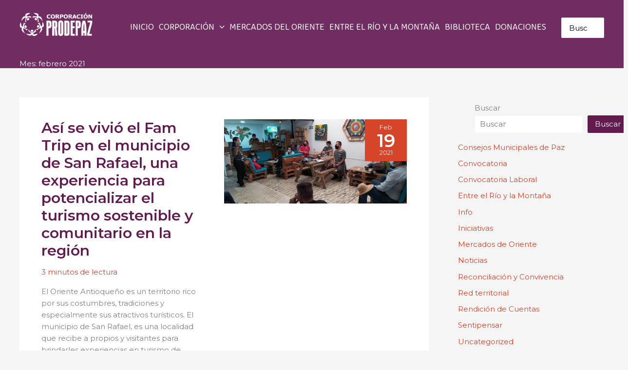

--- FILE ---
content_type: text/css
request_url: https://programadesarrolloparalapaz.org/wp-content/uploads/elementor/css/post-10179.css?ver=1769013040
body_size: 230
content:
.elementor-10179 .elementor-element.elementor-element-fdbd4ae:not(.elementor-motion-effects-element-type-background), .elementor-10179 .elementor-element.elementor-element-fdbd4ae > .elementor-motion-effects-container > .elementor-motion-effects-layer{background-color:transparent;background-image:linear-gradient(180deg, #963B7D 0%, var( --e-global-color-astglobalcolor0 ) 100%);}.elementor-10179 .elementor-element.elementor-element-fdbd4ae > .elementor-container{max-width:500px;}.elementor-10179 .elementor-element.elementor-element-fdbd4ae{transition:background 0.3s, border 0.3s, border-radius 0.3s, box-shadow 0.3s;}.elementor-10179 .elementor-element.elementor-element-fdbd4ae > .elementor-background-overlay{transition:background 0.3s, border-radius 0.3s, opacity 0.3s;}.elementor-10179 .elementor-element.elementor-element-a4de8a5{text-align:center;}.elementor-10179 .elementor-element.elementor-element-a4de8a5 .elementor-heading-title{color:var( --e-global-color-astglobalcolor5 );}.elementor-10179 .elementor-element.elementor-element-ff73a11 > .elementor-widget-container{margin:0px 0px 0px 0px;}.elementor-10179 .elementor-element.elementor-element-ff73a11 .elementor-icon-wrapper{text-align:center;}.elementor-10179 .elementor-element.elementor-element-ff73a11.elementor-view-stacked .elementor-icon{background-color:var( --e-global-color-astglobalcolor5 );}.elementor-10179 .elementor-element.elementor-element-ff73a11.elementor-view-framed .elementor-icon, .elementor-10179 .elementor-element.elementor-element-ff73a11.elementor-view-default .elementor-icon{color:var( --e-global-color-astglobalcolor5 );border-color:var( --e-global-color-astglobalcolor5 );}.elementor-10179 .elementor-element.elementor-element-ff73a11.elementor-view-framed .elementor-icon, .elementor-10179 .elementor-element.elementor-element-ff73a11.elementor-view-default .elementor-icon svg{fill:var( --e-global-color-astglobalcolor5 );}.elementor-10179 .elementor-element.elementor-element-ff73a11 .elementor-icon{font-size:29px;}.elementor-10179 .elementor-element.elementor-element-ff73a11 .elementor-icon svg{height:29px;}.elementor-10179 .elementor-element.elementor-element-b655c15 > .elementor-widget-container{margin:-31px -26px -26px 11px;}.elementor-10179 .elementor-element.elementor-element-b655c15{color:var( --e-global-color-astglobalcolor5 );}.elementor-10179 .elementor-element.elementor-element-ab3c3e9 > .elementor-widget-container{margin:-20px -7px 6px -7px;}.elementor-10179 .elementor-element.elementor-element-ab3c3e9 .elementor-icon-wrapper{text-align:center;}.elementor-10179 .elementor-element.elementor-element-ab3c3e9.elementor-view-stacked .elementor-icon{background-color:var( --e-global-color-astglobalcolor5 );}.elementor-10179 .elementor-element.elementor-element-ab3c3e9.elementor-view-framed .elementor-icon, .elementor-10179 .elementor-element.elementor-element-ab3c3e9.elementor-view-default .elementor-icon{color:var( --e-global-color-astglobalcolor5 );border-color:var( --e-global-color-astglobalcolor5 );}.elementor-10179 .elementor-element.elementor-element-ab3c3e9.elementor-view-framed .elementor-icon, .elementor-10179 .elementor-element.elementor-element-ab3c3e9.elementor-view-default .elementor-icon svg{fill:var( --e-global-color-astglobalcolor5 );}.elementor-10179 .elementor-element.elementor-element-ab3c3e9 .elementor-icon{font-size:25px;}.elementor-10179 .elementor-element.elementor-element-ab3c3e9 .elementor-icon svg{height:25px;}.elementor-10179 .elementor-element.elementor-element-6227f3a > .elementor-widget-container{margin:-30px -26px -26px 11px;}.elementor-10179 .elementor-element.elementor-element-6227f3a{text-align:center;color:var( --e-global-color-astglobalcolor5 );}.elementor-10179 .elementor-element.elementor-element-972bfab > .elementor-widget-container{margin:-17px 0px -6px 6px;}.elementor-10179 .elementor-element.elementor-element-972bfab{text-align:center;}.elementor-10179 .elementor-element.elementor-element-972bfab .elementor-heading-title{color:var( --e-global-color-astglobalcolor5 );}.elementor-10179 .elementor-element.elementor-element-a1ab5d3 > .elementor-widget-container{margin:-17px 0px -45px 16px;}.elementor-10179 .elementor-element.elementor-element-a1ab5d3{text-align:center;color:var( --e-global-color-astglobalcolor5 );}.elementor-theme-builder-content-area{height:400px;}.elementor-location-header:before, .elementor-location-footer:before{content:"";display:table;clear:both;}.elementor-widget .tippy-tooltip .tippy-content{text-align:center;}